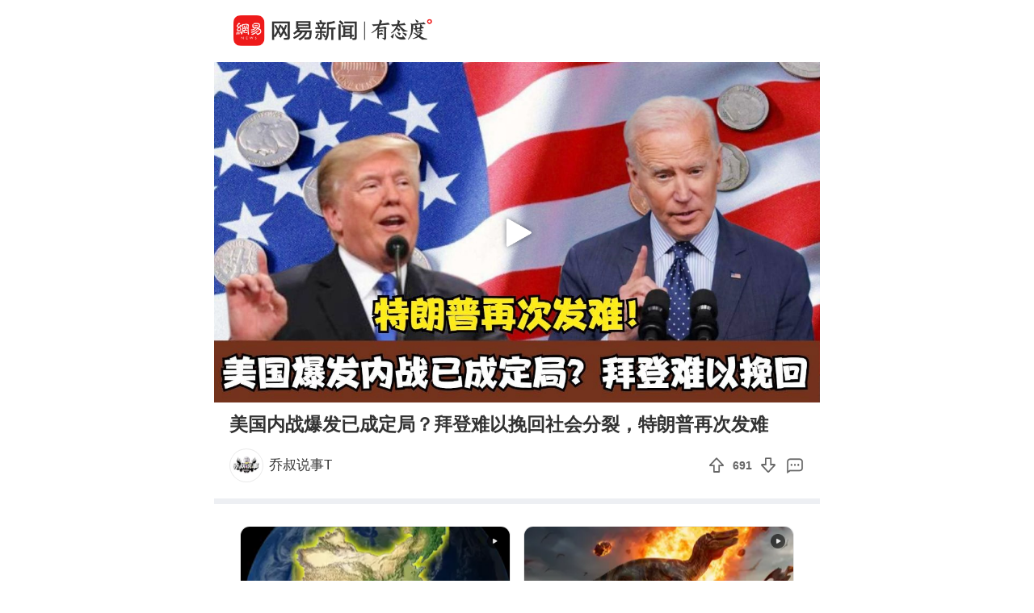

--- FILE ---
content_type: text/html; charset=utf-8
request_url: https://c.m.163.com/news/v/VMS8KCP6G.html
body_size: 4979
content:
<!DOCTYPE html><html data-id="VMS8KCP6G" data-ptime="2022-01-08 10:53:30" data-category="要闻/国际" data-board="video_bbs" data-reply="MS8KCP6G050835RB" data-count="3" data-hidead="false" data-tid="T1609143224353" data-paid-type="undefined" data-cid=""><head><meta charset="UTF-8"><title>美国内战爆发已成定局？拜登难以挽回社会分裂，特朗普再次发难</title><link rel="dns-prefetch" href="//static.ws.126.net/"><link rel="dns-prefetch" href="//nimg.ws.126.net/"><meta id="viewport" name="viewport" content="width=device-width,initial-scale=1,minimum-scale=1,maximum-scale=1,viewport-fit=cover"><meta name="keywords" content="美国内战爆发已成定局？拜登难以挽回社会分裂，特朗普再次发难"><meta name="description" content="美国内战爆发已成定局？拜登难以挽回社会分裂，特朗普再次发难"><meta name="format-detection" content="telephone=no"><link rel="canonical" href="//c.m.163.com/news/v/VMS8KCP6G.html"><!-- 根据isTest做搜索引擎防收录 --> <meta property="og:image" content="//static.ws.126.net/163/frontend/images/logo-netease-72.png"><link rel="apple-touch-icon" sizes="144x144" href="//static.ws.126.net/163/frontend/images/logo-netease-144.png"><link rel="apple-touch-icon" sizes="57x57" href="//static.ws.126.net/163/frontend/images/logo-netease-57.png"><link rel="apple-touch-icon" sizes="72x72" href="//static.ws.126.net/163/frontend/images/logo-netease-72.png"><link rel="apple-touch-icon" sizes="114x114" href="//static.ws.126.net/163/frontend/images/logo-netease-114.png"><script type="text/javascript">!function(){var o=[{test:/163\.com$/i,domain:"163"},{test:/baidu\.com$/i,domain:"baidu"},{test:/sm\.cn$/i,domain:"sm"},{test:/sogou\.com$/i,domain:"sogou"},{test:/so\.com$/i,domain:"360"},{test:/google/i,domain:"google"},{test:/bing/i,domain:"bing"},{test:/weibo/i,domain:"weibo"},{test:/toutiao/i,domain:"toutiao"}],i=document.referrer,t="",e="";if(i){var n=i.match(/^([hH][tT]{2}[pP]:\/\/|[hH][tT]{2}[pP][sS]:\/\/)([^\/]+).*?/);t=n&&n[2]?n[2]:t}if(t){e=t;for(var r,a=0;a<o.length;a++)if((r=o[a]).test.test(t)){e=r.domain;break}}!e&&i&&(e="other"),window._REFER_VAL=e;var s,c,m,w,d,h="https:";if(window.location.protocol!=h){var l=window.location.host,f=window.location.pathname,u=window.location.search,g=window.location.hash;if("c.m.163.com"!==l)return;var p=h+"//"+l+f+(u=(u=function(o,i){if(o){var t=o.substr(1).split("&");if(0<t.length){for(var e=[],n=0,r=t.length;n<r;n++){var a=t[n];-1===i.indexOf(a.split("=")[0])&&e.push(a)}o="?"+e.join("&")}}return o}(u,["referFrom","isFromOtherWeb"]))?u+(1===u.length?"":"&")+"referFrom="+e:"?referFrom="+e)+g;window.location.replace(p)}else{var v=(m=s||window.location.search,w=c||window.location.hash,d=function(o,i){var n={};return o?(o.replace(i,function(o,i,t,e){n[i]=e}),n):null},{search:d(m,new RegExp("([^?=&]+)(=([^&]*))?","g"))||{},hash:d(w,new RegExp("([^#=&]+)(=([^&]*))?","g"))||{}}).search.referFrom;/referFrom/.test(window.location.search)&&"163"==e&&(window._REFER_VAL=v||"")}}()</script><script>!function(){if(-1!==window.location.pathname.indexOf("/developer/")){document.write('<script src="//static.ws.126.net/163/frontend/libs/eruda.js" crossorigin="anonymous"><\/script>'),document.write("<script>eruda.init();<\/script>")}}()</script><!-- 探测页面是否正常 --><!-- BjopMonitoring --><script>!function(e,t){var i=e.documentElement,n="orientationchange"in window?"orientationchange":"resize",a=navigator.userAgent.match(/iphone|ipad|ipod/i),d=function(){var e=i.clientWidth,t=i.clientHeight;e&&(750<=e&&(e=750),/\/(?:a(?:rticle)?|v(?:ideo)?)\//.test(location.href)&&450<=e&&(e=450),i.style.fontSize=e/750*100+"px",i.dataset.percent=e/750*100,i.dataset.width=e,i.dataset.height=t)};d(),!a&&e.documentElement.classList.add("curved-screen"),a&&e.documentElement.classList.add("iosx"+t.devicePixelRatio),e.addEventListener&&t.addEventListener(n,d,!1)}(document,window)</script><script>!function(){var e=document.createElement("script");e.src="https://lf1-cdn-tos.bytegoofy.com/goofy/ttzz/push.js?1c2fa3ca25fc316c645c1b19a8ce97f17deb9487dce7ed62313212129c4244a219d1c501ebd3301f5e2290626f5b53d078c8250527fa0dfd9783a026ff3cf719",e.id="ttzz",e.async=!0;var c=document.getElementsByTagName("script")[0];c.parentNode.insertBefore(e,c)}(window)</script><script>!function(){var n=navigator.userAgent,o=n.match(/android/gi),t=n.match(/iphone|ipod|ipad/gi),a=n.match(/Windows Phone/gi),d=/OpenHarmony/i.test(n)&&5<=Number((n.match(/OpenHarmony (\d+\.?\d*)/)||[])[1]),e=!(o||t||a||d);window.addEventListener("DOMContentLoaded",function(){try{e&&document.body.classList.add("pc")}catch(n){console.log(n)}})}()</script><script type="text/javascript">!function(e,t,a){var n="wap"===(t.getElementsByTagName("html")[0].dataset&&t.getElementsByTagName("html")[0].dataset.type)?"NTM-5AE0KFYY-2":"NTM-CQNTS2VV-3",s=t.getElementsByTagName(a)[0],m=t.createElement(a);m.async=!0,m.src="//static.ws.126.net/163/frontend/antnest/"+n+".js?v=201902281325",s.parentNode.insertBefore(m,s)}(window,document,"script")</script><script>!function(e,n,s,t,c){var a=void 0!==s&&s.resolve,r=e[t];(r=e[t]=function(){this.modules={}}).callbacks=[],r.ready=a?function(){return r.instance?s.resolve(r.instance.vars()):new s(function(e){return r.callbacks.push(e)})}:function(e){return r.instance?e(r.instance.vars()):r.callbacks.push(e)};var i=n.createElement(c),u=n.getElementsByTagName(c)[0];i.async=!0,i.src="https://s6.music.126.net/puzzle/puzzle@0009D9.js",u.parentNode.insertBefore(i,u)}(window,document,window.Promise,"puzzle","script")</script><script>"serviceWorker"in navigator&&window.addEventListener("load",function(){var e=location.pathname.match(/\/news\/[a-z]{1,}\//);if(e){var n=e[0]+"video-sw.js?v=9de30f863670c0b85a7e";navigator.serviceWorker.register(n).then(function(n){n.onupdatefound=function(){var e=n.installing;e.onstatechange=function(){switch(e.state){case"installed":navigator.serviceWorker.controller?console.log("New or updated content is available."):console.log("Content is now available offline!");break;case"redundant":console.error("The installing service worker became redundant.")}}}}).catch(function(e){console.error("Error during service worker registration:",e)})}})</script><script>window.IMPORT_SCRIPTS=["//static.ws.126.net/163/frontend/libs/open-newsapp/latest/open-newsapp.min.js?t=202411151120"]</script><script>window.addEventListener('NTMReady', () => {
      window.NTESAntAnalysis && window.NTESAntAnalysis.sendData({
        projectid: 'NTM-CQNTS2VV-3',
        val_nm: 'pageview',
        val_act: 'pageview',
        info: {
          modelid: document.documentElement.dataset.id,
          tid: document.documentElement.dataset.tid
        }
      })
    })</script><link crossorigin="anonymous" rel="stylesheet" href="//static.ws.126.net/163/frontend/share/css/video.21b377575daafdf1abba.css"></head><body class=""><iframe id="iframe" style="display: none !important;"></iframe><div class="js-delegate"><div class="logoTop"><div class="s-img"></div><div class="s-btn js-open-newsapp" data-stat="logo@top" data-channel="news_sps_lvtop" data-mod="videoLogoTop">打开</div></div><article class="g-body-wrap"><section class="container" data-ratio="1.78"><div class="player-box"><video id="player" data-mp4="http://flv0.bn.netease.com/[base64].m3u8" data-m3u8="http://flv0.bn.netease.com/[base64].m3u8" src="" x5-video-player-type="h5" raw-controls controls360="no" webkit-playsinline playsinline controls></video></div><div class="poster js-poster js-lazy" data-bg="http://videoimg.ws.126.net/cover/20220108/uTOPjY953_cover.jpg" data-size="375"><i></i></div><div class="progress js-progress"><div class="progress-percent js-percent"></div></div><section class="endCover js-end noRecommend"></section><section class="fail overlay js-fail"><div class="fail-box"><div class="fail-box-net">网络不给力</div><div class="fail-box-retry js-restart">重新加载</div></div></section></section><section class="feed box"><div class="digest">美国内战爆发已成定局？拜登难以挽回社会分裂，特朗普再次发难</div>  <div class="exhibit"><div class="exhibit-author js-open-newsapp" data-param="reader/T1609143224353" data-stat="subscribe" data-mod="videoSubscribe" data-channel="news_sps_lvfellow"><div class="s-avatar js-lazy" data-bg="http://dingyue.ws.126.net/2023/0616/86b0e7e9j00rwblef0009d000780078p.jpg" data-size="35" alt=" 有意思的科普知识，感谢关注，风调雨顺"> <span style="background-image: url('http://img2.cache.netease.com/m/newsapp/reading/vip/yellownew.png');"></span> </div><div class="exhibit-authors-info"><div class="s-name">乔叔说事T</div></div><div class="s-subscribe">关注</div></div><div class="exhibit-join"><div class="exhibit-join-rec"><div class="exhibit-join-rec-thanks"><div class="s-thanks js-thanksRec"></div></div><div class="exhibit-join-rec-vote js-recommend" data-vote="691" data-added="0" data-subtracted="0"><i class="s-up"></i><p class="s-vote">691</p><i class="s-down js-diss"></i></div></div><div class="exhibit-join-tie js-open-newsapp" data-url="https://comment.tie.163.com/MS8KCP6G050835RB.html"><i class="s-talk"></i></div></div></div><!-- 所属专栏 -->   <section class="related js-other-works"><div class="related-divide"></div><ul></ul></section> <section class="related js-popular"></section>   <section class="g-section g-hot-search hot-search-top"><header><em></em><a href="https://c.m.163.com/news/hot/newsList">热门搜索</a><em></em></header><ul class="js-hot-search"><li><a class="news-link js-click-news" data-status="undefined" data-stat="hotword_1" data-mod="videoHotword_1" data-param="nc/search?word=%E8%A5%BF%E7%8F%AD%E7%89%99%E9%AB%98%E9%93%81%E8%84%B1%E8%BD%A8%E4%BA%8B%E6%95%85%E5%B7%B2%E8%87%B4%E8%87%B3%E5%B0%9121%E6%AD%BB" data-spss="sps_sem" href="//c.m.163.com/news/search?spsc=sps&spss=sps_sem&redirect=1&keyword=%E8%A5%BF%E7%8F%AD%E7%89%99%E9%AB%98%E9%93%81%E8%84%B1%E8%BD%A8%E4%BA%8B%E6%95%85%E5%B7%B2%E8%87%B4%E8%87%B3%E5%B0%9121%E6%AD%BB"><span>西班牙高铁脱轨事故已致至少21死</span></a></li><li><a class="news-link js-click-news" data-status="undefined" data-stat="hotword_2" data-mod="videoHotword_2" data-param="nc/search?word=%E4%B8%96%E7%95%8C%E6%9C%80%E5%A4%A7%E5%86%B0%E5%B1%B1%E8%BF%8E%E6%9D%A5%E5%B4%A9%E8%A7%A3%E6%9C%80%E5%90%8E%E9%98%B6%E6%AE%B5" data-spss="sps_sem" href="//c.m.163.com/news/search?spsc=sps&spss=sps_sem&redirect=1&keyword=%E4%B8%96%E7%95%8C%E6%9C%80%E5%A4%A7%E5%86%B0%E5%B1%B1%E8%BF%8E%E6%9D%A5%E5%B4%A9%E8%A7%A3%E6%9C%80%E5%90%8E%E9%98%B6%E6%AE%B5"><span>世界最大冰山迎来崩解最后阶段</span></a></li><li><a class="news-link js-click-news" data-status="undefined" data-stat="hotword_3" data-mod="videoHotword_3" data-param="nc/search?word=%E4%B8%8A%E6%B5%B7%E5%A4%96%E6%BB%A9%E5%A5%B3%E5%AD%90%E5%8D%A0%E9%81%93%E7%9B%B4%E6%92%AD%E8%B7%B3%E8%88%9E%E5%BC%95%E5%85%AC%E6%84%A4" data-spss="sps_sem" href="//c.m.163.com/news/search?spsc=sps&spss=sps_sem&redirect=1&keyword=%E4%B8%8A%E6%B5%B7%E5%A4%96%E6%BB%A9%E5%A5%B3%E5%AD%90%E5%8D%A0%E9%81%93%E7%9B%B4%E6%92%AD%E8%B7%B3%E8%88%9E%E5%BC%95%E5%85%AC%E6%84%A4"><span>上海外滩女子占道直播跳舞引公愤</span></a></li><li><a class="news-link js-click-news" data-status="undefined" data-stat="hotword_4" data-mod="videoHotword_4" data-param="nc/search?word=%E7%A5%9E%E4%BA%8C%E5%8D%81%E6%88%90%E5%8A%9F%E7%9D%80%E9%99%86" data-spss="sps_sem" href="//c.m.163.com/news/search?spsc=sps&spss=sps_sem&redirect=1&keyword=%E7%A5%9E%E4%BA%8C%E5%8D%81%E6%88%90%E5%8A%9F%E7%9D%80%E9%99%86"><span>神二十成功着陆</span></a></li><li><a class="news-link js-click-news" data-status="undefined" data-stat="hotword_5" data-mod="videoHotword_5" data-param="nc/search?word=6%E4%BA%BA%E5%B0%B1%E9%A4%90%E4%BB%85%E8%8A%B119%E5%85%83%E8%80%81%E6%9D%BF%E8%A6%81%E6%B1%82%E5%B8%A6%E8%B5%B0%E5%9E%83%E5%9C%BE" data-spss="sps_sem" href="//c.m.163.com/news/search?spsc=sps&spss=sps_sem&redirect=1&keyword=6%E4%BA%BA%E5%B0%B1%E9%A4%90%E4%BB%85%E8%8A%B119%E5%85%83%E8%80%81%E6%9D%BF%E8%A6%81%E6%B1%82%E5%B8%A6%E8%B5%B0%E5%9E%83%E5%9C%BE"><span>6人就餐仅花19元老板要求带走垃圾</span></a></li><li><a class="news-link js-click-news" data-status="undefined" data-stat="hotword_6" data-mod="videoHotword_6" data-param="nc/search?word=%E6%AC%A7%E7%9B%9F%E5%A4%9A%E5%9B%BD%E8%80%83%E8%99%91%E5%AF%B9930%E4%BA%BF%E6%AC%A7%E5%85%83%E7%BE%8E%E5%95%86%E5%93%81%E5%8A%A0%E7%A8%8E" data-spss="sps_sem" href="//c.m.163.com/news/search?spsc=sps&spss=sps_sem&redirect=1&keyword=%E6%AC%A7%E7%9B%9F%E5%A4%9A%E5%9B%BD%E8%80%83%E8%99%91%E5%AF%B9930%E4%BA%BF%E6%AC%A7%E5%85%83%E7%BE%8E%E5%95%86%E5%93%81%E5%8A%A0%E7%A8%8E"><span>欧盟多国考虑对930亿欧元美商品加税</span></a></li></ul></section> </section></article><section class="slider-footer js-bottom-slider js-open-newsapp" data-stat="o-motif-footer" data-mod="o-motif-footer" data-channel="news_sps_lvbottom"><a><i></i>App内播放</a></section></div><script crossorigin="anonymous" async src="//static.ws.126.net/163/frontend/share/js/video.dfc7412a33caf8f9e035.js"></script></body></html>

--- FILE ---
content_type: text/javascript;charset=UTF-8
request_url: https://channel.m.163.com/data/d/iosTracking/news_sps_lvhot/click?callback=news_sps_lvhot&nuid=30e2a19c03a87848021baa8382da9b73&projectid=NTM-CQNTS2VV-3&source=
body_size: 518
content:
news_sps_lvhot({"uuid":"nmOD6jZnFkPutMGQ4k6sk9bzUG+8talcW9vhYjn3wSWGBlvFZVBKC71h4XieS3myJZgaQonJEe8DRmnXRTuxcTeWXSlO9GdaE+YCr+3k3zU=","status":"200","message":"success","channel":{"id":2682,"channelName":"news_sps_lvhot","androidDownloadUrl":"http://static.ws.126.net/163/apk/newsapp/newsreader_news_sps_lvhot.apk","appStoreLink":"https://itunes.apple.com/app/apple-store/id425349261?mt=8","originalLink":"https://m.163.com/newsapp/applinks.html?spsc=news_sps_lvhot","urlShortenLink":"https://163.lu/NRNYW0","thirdPartLink":"https://m.163.com/newsapp/applinks.html","tencentMarket":"https://a.app.qq.com/o/simple.jsp?pkgname=com.netease.newsreader.activity&ckey=CK7181255224170553344","createTime":1646991699000,"channelDescription":"横版视频-热门打开应用查看","customUrl":null,"customUrlShortenLink":null,"pId":"3"}});

--- FILE ---
content_type: text/javascript;charset=UTF-8
request_url: https://channel.m.163.com/data/d/iosTracking/news_sps_clickplay/click?callback=news_sps_clickplay&nuid=30e2a19c03a87848021baa8382da9b73&projectid=NTM-CQNTS2VV-3&source=
body_size: 476
content:
news_sps_clickplay({"uuid":"nmOD6jZnFkPutMGQ4k6sk9bzUG+8talcW9vhYjn3wSWGBlvFZVBKC71h4XieS3myJZgaQonJEe8DRmnXRTuxcTeWXSlO9GdaE+YCr+3k3zU=","status":"200","message":"success","channel":{"id":2620,"channelName":"news_sps_clickplay","androidDownloadUrl":"https://static.ws.126.net/163/apk/newsapp/newsreader_news_sps_clickplay.apk","appStoreLink":"https://itunes.apple.com/app/apple-store/id425349261?mt=8","originalLink":"https://m.163.com/newsapp/applinks.html?spsc=news_sps_clickplay","urlShortenLink":"https://163.lu/TLg7D0","thirdPartLink":"https://m.163.com/newsapp/applinks.html","tencentMarket":"http://a.app.qq.com/o/simple.jsp?pkgname=com.netease.newsreader.activity&ckey=CK7181256454678683648","createTime":1582295509000,"channelDescription":"","customUrl":null,"customUrlShortenLink":null,"pId":"3"}});

--- FILE ---
content_type: text/javascript;charset=UTF-8
request_url: https://channel.m.163.com/data/d/iosTracking/news_sps_vpay/click?callback=news_sps_vpay&nuid=30e2a19c03a87848021baa8382da9b73&projectid=NTM-CQNTS2VV-3&source=
body_size: 497
content:
news_sps_vpay({"uuid":"nmOD6jZnFkPutMGQ4k6sk9bzUG+8talcW9vhYjn3wSWGBlvFZVBKC71h4XieS3myJZgaQonJEe8DRmnXRTuxcTeWXSlO9GdaE+YCr+3k3zU=","status":"200","message":"success","channel":{"id":2716,"channelName":"news_sps_vpay","androidDownloadUrl":"http://static.ws.126.net/163/apk/newsapp/newsreader_news_sps_vpay.apk","appStoreLink":"https://itunes.apple.com/app/apple-store/id425349261?mt=8","originalLink":"https://m.163.com/newsapp/applinks.html?spsc=news_sps_vpay","urlShortenLink":"https://163.lu/XsXV551","thirdPartLink":"https://m.163.com/newsapp/applinks.html","tencentMarket":"https://a.app.qq.com/o/simple.jsp?pkgname=com.netease.newsreader.activity&ckey=CK7181229845208796160","createTime":1676965060000,"channelDescription":"付费-视频","customUrl":null,"customUrlShortenLink":null,"pId":"3"}});